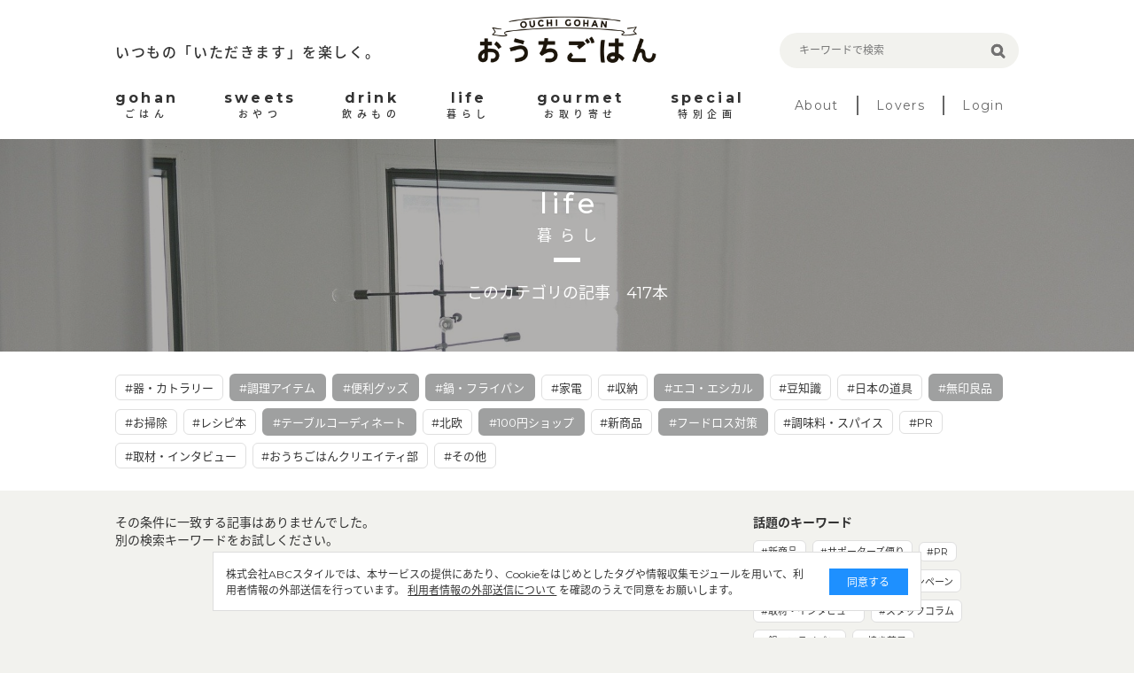

--- FILE ---
content_type: text/html; charset=utf-8
request_url: https://ouchi-gohan.jp/category/life/?tc=122%2C119%2C121%2C111%2C123%2C112%2C117%2C114
body_size: 5830
content:
<!DOCTYPE html>
<html>
<head>
<script>
  (function(w,d,s,l,i){w[l]=w[l]||[];w[l].push({'gtm.start':
  new Date().getTime(),event:'gtm.js'});var f=d.getElementsByTagName(s)[0],
  j=d.createElement(s),dl=l!='dataLayer'?'&l='+l:'';j.async=true;j.src=
  'https://www.googletagmanager.com/gtm.js?id='+i+dl;f.parentNode.insertBefore(j,f);
  })(window,document,'script','dataLayer','GTM-5FXTP33Z');
</script>
<meta charset='UTF-8'>
<meta content='width=device-width, initial-scale=1.0' name='viewport'>
<title>暮らしのまとめ | おうちごはん</title>
<meta name="description" content="「暮らし～life～」に関する記事一覧です。">
<meta name="keywords" content="暮らし,おうちごはん,インスタグラム,インフルエンサー,食卓,おしゃれ,アレンジ,盛り付け,テクニック,おうち,ごはん,レシピ">
<link rel="canonical" href="https://ouchi-gohan.jp/category/life/">
<meta property="og:type" content="website">
<meta property="og:title" content="暮らしのまとめ">
<meta property="og:site_name" content="おうちごはん">
<meta property="og:description" content="「暮らし～life～」に関する記事一覧です。">
<meta property="og:image" content="https://ouchigohan.s3.amazonaws.com/uploads/secondary_category/image/15/a85ae03b-e077-487b-9076-838f0b81f9a6.jpg">
<meta property="og:locale" content="ja_JP">
<meta property="og:url" content="https://ouchi-gohan.jp/category/life/">
<meta name="twitter:card" content="summary_large_image">
<meta name="twitter:site" content="@ouchigohan_jp">
<meta name="twitter:creator" content="@ouchigohan_jp">
<meta name="twitter:title" content="暮らしのまとめ">

<meta content='ca678cd7712542a285787eb10c177fd7' name='p:domain_verify'>
<link rel="stylesheet" media="all" href="/assets/user/pc/application-4d1409761a9a8a6f1342e1685b1d8890194c0d57891b5112be584c7cbd7fc754.css" data-turbolinks-track="true" />
<script src="/assets/user/application-3b4b4c9a3cdc31dbeda1eeeeb7bbf613385b3621bc4a4b8bde2e55cc92be87c7.js" data-turbolinks-track="true"></script>
<script src="/assets/user/renewal2020/pc/scripts-d357389d054e64aceb619a41521715a1c7ca0e39088d13d0e1450cee5659d89e.js" data-turbolinks-track="true"></script>
<link as='style' href='//fonts.googleapis.com/earlyaccess/notosansjapanese.css' onload='this.rel=&#39;stylesheet&#39;' rel='preload'>
<link as='style' href='//fonts.googleapis.com/css?family=Montserrat:400,700' onload='this.rel=&#39;stylesheet&#39;' rel='preload'>
<link rel="shortcut icon" type="image/x-icon" href="/assets/favicon-16b6a33b8ce8f451817aace4609bece30ccdc1a2d3072adf4847b0779a3fefe8.ico" />
<meta name="csrf-param" content="authenticity_token" />
<meta name="csrf-token" content="gzlguFZSCbf7Re3+6zPSVfg83NrJsi2FYRoLxSG68CGeBbqbancAYwjabtMd1QM8hw1R02K0Zv9RowajnSJLoA==" />
<script async='' src='//assets.pinterest.com/js/pinit.js'></script>
</head>
<body>
<noscript>
<iframe height='0' src='https://www.googletagmanager.com/ns.html?id=GTM-5FXTP33Z' style='display:none;visibility:hidden' width='0'></iframe>
</noscript>
<header class='site-header'>
<div class='wrap'>
<div class='header-top'>
<div class='header-left'>
<p class='site-copy'>いつもの「いただきます」を楽しく。</p>
</div>
<div class='header-center'>
<h1>
<a href='/'>
<img alt='おうちごはん' src='/assets/user/renewal2020/pc/logo_ouchigohan-3992694f1b004a5ff8e89f7b99eb0a942a9131d192d7f09b36b955c3ddaca189.png'>
</a>
</h1>
</div>
<div class='header-right'>
<div class='search-box'>
<form accept-charset='UTF-8' action='/search' method='get'>
<label class='search-item'>
<input class='search-input' id='keywords' name='keywords' placeholder='キーワードで検索' type='text' value=''>
<input class='search-button' type='submit' value=''>
</label>
</form>
</div>
</div>
</div>
<nav class='header-menu'>
<ul class='site-menu'>
<li>
<a href='/category/gohan/'>
<div class='menu-sub-title'>gohan</div>
<div class='menu-title'>ごはん</div>
</a>
</li>
<li>
<a href='/category/sweets/'>
<div class='menu-sub-title'>sweets</div>
<div class='menu-title'>おやつ</div>
</a>
</li>
<li>
<a href='/category/drink/'>
<div class='menu-sub-title'>drink</div>
<div class='menu-title'>飲みもの</div>
</a>
</li>
<li>
<a href='/category/life/'>
<div class='menu-sub-title'>life</div>
<div class='menu-title'>暮らし</div>
</a>
</li>
<li>
<a href='/category/gourmet/'>
<div class='menu-sub-title'>gourmet</div>
<div class='menu-title'>お取り寄せ</div>
</a>
</li>
<li>
<a href='/category/special/'>
<div class='menu-sub-title'>special</div>
<div class='menu-title'>特別企画</div>
</a>
</li>
</ul>
<ul class='site-sub-menu'>
<li>
<a class='menu-about' href='/about'>About</a>
</li>
<li>
<a href='/lovers' target='_blank'>Lovers</a>
</li>
<li>
<a href='https://akfb.f.msgs.jp/webapp/form/21216_akfb_2/index.do' target='_blank'>Login</a>
</li>
</ul>
</nav>
</div>
</header>

<div class='site-body'>
<div class='category-title lazy' data-src='https://ouchigohan.s3.amazonaws.com/uploads/secondary_category/image/15/a85ae03b-e077-487b-9076-838f0b81f9a6.jpg'>
<div class='category-title-inner'>
<div class='wrap'>
<div class='category-title-wrap'>
<p class='category-title-sub-heading'>life</p>
<h1 class='category-title-heading'>暮らし</h1>
</div>
<p class='category-title-text'>このカテゴリの記事　417本</p>
</div>
</div>
</div>
<div class='related-tag'>
<div class='wrap'>
<div class='tag-cloud'>
<a class='tag-item' href='/category/life/?tc=122%2C119%2C121%2C111%2C123%2C112%2C117%2C114%2C109'>
#器・カトラリー
</a>

<a class='selected tag-item' href='/category/life/?tc=122%2C119%2C121%2C123%2C112%2C117%2C114'>
#調理アイテム
</a>

<a class='selected tag-item' href='/category/life/?tc=122%2C121%2C111%2C123%2C112%2C117%2C114'>
#便利グッズ
</a>

<a class='selected tag-item' href='/category/life/?tc=119%2C121%2C111%2C123%2C112%2C117%2C114'>
#鍋・フライパン
</a>

<a class='tag-item' href='/category/life/?tc=122%2C119%2C121%2C111%2C123%2C112%2C117%2C114%2C113'>
#家電
</a>

<a class='tag-item' href='/category/life/?tc=122%2C119%2C121%2C111%2C123%2C112%2C117%2C114%2C110'>
#収納
</a>

<a class='selected tag-item' href='/category/life/?tc=122%2C119%2C121%2C111%2C123%2C112%2C117'>
#エコ・エシカル
</a>

<a class='tag-item' href='/category/life/?tc=122%2C119%2C121%2C111%2C123%2C112%2C117%2C114%2C115'>
#豆知識
</a>

<a class='tag-item' href='/category/life/?tc=122%2C119%2C121%2C111%2C123%2C112%2C117%2C114%2C118'>
#日本の道具
</a>

<a class='selected tag-item' href='/category/life/?tc=122%2C119%2C121%2C111%2C123%2C117%2C114'>
#無印良品
</a>

<a class='tag-item' href='/category/life/?tc=122%2C119%2C121%2C111%2C123%2C112%2C117%2C114%2C116'>
#お掃除
</a>

<a class='tag-item' href='/category/life/?tc=122%2C119%2C121%2C111%2C123%2C112%2C117%2C114%2C172'>
#レシピ本
</a>

<a class='selected tag-item' href='/category/life/?tc=122%2C119%2C121%2C111%2C123%2C112%2C114'>
#テーブルコーディネート
</a>

<a class='tag-item' href='/category/life/?tc=122%2C119%2C121%2C111%2C123%2C112%2C117%2C114%2C120'>
#北欧
</a>

<a class='selected tag-item' href='/category/life/?tc=122%2C119%2C111%2C123%2C112%2C117%2C114'>
#100円ショップ
</a>

<a class='tag-item' href='/category/life/?tc=122%2C119%2C121%2C111%2C123%2C112%2C117%2C114%2C192'>
#新商品
</a>

<a class='selected tag-item' href='/category/life/?tc=122%2C119%2C121%2C111%2C112%2C117%2C114'>
#フードロス対策
</a>

<a class='tag-item' href='/category/life/?tc=122%2C119%2C121%2C111%2C123%2C112%2C117%2C114%2C182'>
#調味料・スパイス
</a>

<a class='tag-item' href='/category/life/?tc=122%2C119%2C121%2C111%2C123%2C112%2C117%2C114%2C178'>
#PR
</a>

<a class='tag-item' href='/category/life/?tc=122%2C119%2C121%2C111%2C123%2C112%2C117%2C114%2C200'>
#取材・インタビュー 
</a>

<a class='tag-item' href='/category/life/?tc=122%2C119%2C121%2C111%2C123%2C112%2C117%2C114%2C207'>
#おうちごはんクリエイティ部
</a>

<a class='tag-item' href='/category/life/?tc=122%2C119%2C121%2C111%2C123%2C112%2C117%2C114%2C124'>
#その他
</a>

</div>
</div>
</div>
<div class='wrap'>
<article class='content-main'>
<section class='article-index'>
<p class='Content-Title'>
その条件に一致する記事はありませんでした。
<br>
別の検索キーワードをお試しください。
</p>
<div class='article-list'>
</div>
</section>
<div class='pager'>
</div>

</article>
<aside class='aside-content'>
<section class='topic-content'>
<h2 class='aside-heading'>話題のキーワード</h2>
<div class='tag-cloud'>
<a class='tag-item' href='/category/life/192/'>#新商品</a>
<a class='tag-item' href='/category/special/191/'>#サポーターズ便り</a>
<a class='tag-item' href='/category/special/176/'>#PR</a>
<a class='tag-item' href='/category/gohan/158/'>#Loversコラム</a>
<a class='tag-item' href='/category/special/142/'>#開催中のキャンペーン</a>
<a class='tag-item' href='/category/special/141/'>#取材・インタビュー</a>
<a class='tag-item' href='/category/special/139/'>#スタッフコラム</a>
<a class='tag-item' href='/category/life/122/'>#鍋・フライパン</a>
<a class='tag-item' href='/category/sweets/80/'>#焼き菓子</a>
<a class='tag-item' href='/category/gohan/61/'>#作り置き・常備菜</a>
<a class='tag-item' href='/category/gohan/59/'>#おつまみ</a>
</div>
</section>
<section class='related-category' id='category'>
<h2 class='heading-b'>
<span class='heading-inner'>CATEGORY</span>
</h2>
<div class='related-category-list'>
<a class='lazy' data-src='https://ouchigohan.s3.amazonaws.com/uploads/secondary_category/small_image/12/f770705f-cfa5-4e3c-a761-1b5a49809fbe.png' href='/category/gohan/'>
<div class='category-text'>
<p class='category-sub-name'>gohan</p>
<h3 class='category-name'>ごはん</h3>
</div>
</a>
<a class='lazy' data-src='https://ouchigohan.s3.amazonaws.com/uploads/secondary_category/small_image/13/04695083-79d8-44a5-bbcb-3b150d9ca0e5.png' href='/category/sweets/'>
<div class='category-text'>
<p class='category-sub-name'>sweets</p>
<h3 class='category-name'>おやつ</h3>
</div>
</a>
<a class='lazy' data-src='https://ouchigohan.s3.amazonaws.com/uploads/secondary_category/small_image/14/ba80a38b-5866-45f6-8bc0-4ecd4006279f.png' href='/category/drink/'>
<div class='category-text'>
<p class='category-sub-name'>drink</p>
<h3 class='category-name'>飲みもの</h3>
</div>
</a>
<a class='lazy' data-src='https://ouchigohan.s3.amazonaws.com/uploads/secondary_category/small_image/15/ef6b3dac-405a-4883-9160-7b24c108c69f.png' href='/category/life/'>
<div class='category-text'>
<p class='category-sub-name'>life</p>
<h3 class='category-name'>暮らし</h3>
</div>
</a>
<a class='lazy' data-src='https://ouchigohan.s3.amazonaws.com/uploads/secondary_category/small_image/16/ff96c15c-8e7e-4984-b6ff-01c64b76f8e6.png' href='/category/gourmet/'>
<div class='category-text'>
<p class='category-sub-name'>gourmet</p>
<h3 class='category-name'>お取り寄せ</h3>
</div>
</a>
<a class='lazy' data-src='https://ouchigohan.s3.amazonaws.com/uploads/secondary_category/small_image/17/9526f650-d08a-47bf-9701-33d2f853c32e.png' href='/category/special/'>
<div class='category-text'>
<p class='category-sub-name'>special</p>
<h3 class='category-name'>特別企画</h3>
</div>
</a>
</div>
</section>
<section class='recommend-article'>
<h2 class='aside-heading'>おすすめ記事</h2>
<div class='article-list'>
<a class='article-item' href='/518/'>
<div class='article-thumbnail-wrap'>
<img alt='もはやリメイクするために仕込みたい！余りがちなおでんの変身術10選' class='article-thumbnail' src='https://ouchigohan.s3.amazonaws.com/uploads/article/image/518/small_thumbnail_965a68f8-1f16-4bf2-819b-66591d5dd6d8.jpg'>
</div>
<div class='article-main'>
<h3 class='article-heading'>もはやリメイクするために仕込みたい！余りがちなおでんの変身術10選</h3>
<div class='article-bottom-info'>
<p class='article-author'>by なべこ</p>
</div>
</div>
</a>

<a class='article-item' href='/2379/'>
<div class='article-thumbnail-wrap'>
<img alt='鶏肩肉は見つけたら即買い！鶏肩肉で作るごはんはヘルシーでおいしくて節約の味方' class='article-thumbnail' src='https://ouchigohan.s3.amazonaws.com/uploads/article/image/2379/small_thumbnail_3e6740ad-a420-4063-8ec6-98fb5c736844.jpeg'>
</div>
<div class='article-main'>
<h3 class='article-heading'>鶏肩肉は見つけたら即買い！鶏肩肉で作るごはんはヘルシーでおいしくて節約の味方</h3>
<div class='article-bottom-info'>
<p class='article-author'>by コノ</p>
</div>
</div>
</a>

<a class='article-item' href='/4401/'>
<div class='article-thumbnail-wrap'>
<img alt='自分へのちょっとしたご褒美に♪「ヴェルタースオリジナル」のアレンジを楽しもう！' class='article-thumbnail' src='https://ouchigohan.s3.amazonaws.com/uploads/article/image/4401/small_thumbnail_4311d096-eb6c-4362-8002-7340c81f2448.png'>
</div>
<div class='article-main'>
<h3 class='article-heading'>自分へのちょっとしたご褒美に♪「ヴェルタースオリジナル」のアレンジを楽しもう！</h3>
<div class='article-bottom-info'>
<p class='article-author'>by おうちごはん編集部</p>
<div class='pr-mark'></div>
</div>
</div>
</a>

</div>
</section>
<!-- /related-category -->
<section class='writer-content' id='writer'>
<h2 class='heading-b'>
<span class='heading-inner'>WRITER</span>
</h2>
<h4 class='heading-sub'>おうちごはん編集部</h4>
<div class='writer-list'>
<a href='/writers/1/'>
<div class='writer-image'>
<img src='https://ouchigohan.s3.amazonaws.com/uploads/writer/image/1/thumbnail_978d8452-8e13-4701-84ca-8947be8ea787.jpg'>
</div>
<h3 class='writer-text'>
<em>おうちごはん編集部</em>
</h3>
</a>
<a href='/writers/57/'>
<div class='writer-image'>
<img src='https://ouchigohan.s3.amazonaws.com/uploads/writer/image/57/thumbnail_076ff3cf-ff70-4f3a-8c97-84dcdbe1d6a8.png'>
</div>
<h3 class='writer-text'>
<em>コノ</em>
</h3>
</a>
<a href='/writers/37/'>
<div class='writer-image'>
<img src='https://ouchigohan.s3.amazonaws.com/uploads/writer/image/37/thumbnail_ec662364-ce58-44e8-882e-f08a8ee76143.png'>
</div>
<h3 class='writer-text'>
<em>なべこ</em>
</h3>
</a>
</div>
<p class='writer-index-link'>
<a class='link-arrow-right' href='/writers/'>ライター一覧</a>
</p>
</section>
<!-- /writer-info -->
</aside>

</div>

<div class='external-services-consent'>
<div class='external-services-text'>
株式会社ABCスタイルでは、本サービスの提供にあたり、Cookieをはじめとしたタグや情報収集モジュールを用いて、利用者情報の外部送信を行っています。
<!-- %br -->
<a href='/external_services' target='_blank'>利用者情報の外部送信について</a>
を確認のうえで同意をお願いします。
</div>
<div class='external-services-agree'>同意する</div>
</div>

</div>
<footer class='site-footer'>
<div class='footer-content'>
<div class='footer-sns'>
<div class='footer-sns-inner'>
<p class='footer-sns-text'>今日のおうちごはんのアイデアをお届けします！</p>
<img alt='Follow us on' class='sns-follow-text lazy' data-src='/assets/user/renewal2020/pc/follow_us_on-069b8d59d13e1c724053f71927a8e44afa24befb72333a3efb790632c4180122.png'>
<div class='footer-sns-list'>
<a href='https://www.instagram.com/ouchigohan.jp/' target='_blank'>
<i>
<img alt='Instagram' class='lazy' data-src='/assets/user/renewal2020/pc/icon_instagram_white-06986b1752954bf2648f95bda06e517bb83b0d30d1a1f640f26cb8d7f652e876.png'>
</i>
</a>
<a href='https://www.facebook.com/ouchigohan.jp/' target='_blank'>
<i>
<img alt='Facebook' class='lazy' data-src='/assets/user/renewal2020/pc/icon_facebook_white-58125ada543389f207f2f3f66e82498109ad2f9086a04155553585b20952fca5.png'>
</i>
</a>
<a href='https://www.pinterest.jp/ouchigohan/' target='_blank'>
<i>
<img alt='Pinterest' class='lazy' data-src='/assets/user/renewal2020/pc/icon_pinterest_white-19a1735e60c9a140e2ecbb06aba5f80e53ebf0db8228ffa68324f8f3274745c9.png'>
</i>
</a>
<a href='https://www.youtube.com/channel/UC2PqJTN5AzKaXNDQua01voA' target='_blank'>
<i>
<img alt='YouTube' class='lazy' data-src='/assets/user/renewal2020/pc/icon_youtube_white-f1fae707eb855a798ef8994c823d16c63d0ec710cb916f647f1c2bfa9ad597b1.png'>
</i>
</a>
<a href='https://twitter.com/ouchigohan_jp' target='_blank'>
<i>
<img alt='Twitter' class='lazy' data-src='/assets/user/renewal2020/pc/icon_X_white-2e6cd8e56ab662efdeb4f542c29ecb33a9e3e93c2f06471a3a6329c3a6dd0b7b.svg'>
</i>
</a>
</div>
</div>
</div>
<div class='footer-top'>
<div class='left-side'>
<p class='site-title'>
<a href='/'>
<img alt='おうちごはん' class='lazy' data-src='/assets/user/renewal2020/pc/logo_ouchigohan_lg-d75203dbfdfd2d723d4bc7039dc4860c38afe8b1318b1b3a37941ec19ddfd0cd.png'>
</a>
</p>
<p class='site-copy'>いつもの「いただきます」を楽しく。</p>
</div>
<div class='right-side'>
<ul class='footer-link-list'>
<li>
<a href='/about'>おうちごはんについて</a>
</li>
<li>
<a href='/writers/'>ライター一覧</a>
</li>
<li>
<a href='https://corporate.abc-style.co.jp/' target='_blank'>運営会社</a>
</li>
<li>
<a href='/privacy_policy'>プライバシーポリシー</a>
</li>
</ul>
<ul class='footer-link-list'>
<li>
<a href='/contact'>お問い合わせ</a>
</li>
<li>
<a href='/rule'>サイト利用規約</a>
</li>
<li>
<a href='/external_services'>利用者情報の外部送信について</a>
</li>
<li>
<a class='Footer-Link-Text' href='/lovers_rule'>おうちごはんLover会員規約</a>
</li>
<li>
<a href='https://abc-style.co.jp/working/' target='_blank'>食に関するお仕事情報</a>
</li>
</ul>
</div>
</div>
</div>
<div class='footer-bottom'>
<p>Copyright© ABC Style Co.,Ltd All rights reserved.</p>
<p>※当サイトは Instagram社との資本関係や取引関係はなく、株式会社ABCスタイルが運営する独立したサイトです。</p>
</div>
</footer>
<!-- /site-footer -->

</body>
</html>
